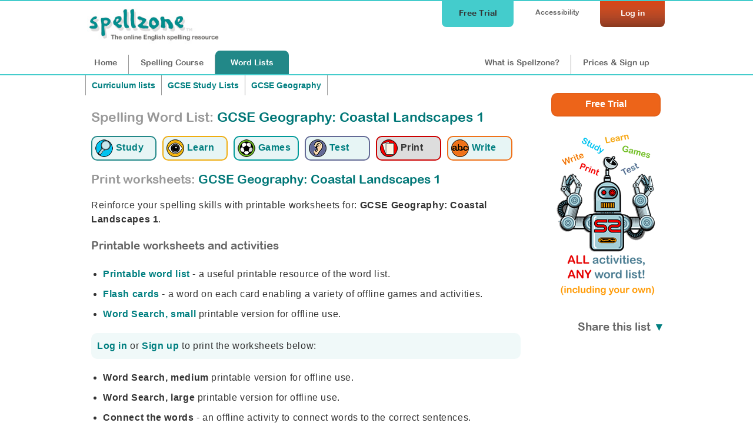

--- FILE ---
content_type: text/html;charset=UTF-8
request_url: https://www.spellzone.com/word_lists/printable-resources/list-905593.htm
body_size: 3340
content:
<!DOCTYPE html>
<html lang="en"><!-- InstanceBegin template="/Templates/word_list_pages.dwt" codeOutsideHTMLIsLocked="false" -->
<head>
<meta http-equiv="Content-Type" content="text/html; charset=utf-8" />
<link rel="apple-touch-icon" sizes="180x180" href="../../apple-touch-icon.png">
<link rel="icon" type="image/png" sizes="32x32" href="../../favicon-32x32.png">
<link rel="icon" type="image/png" sizes="16x16" href="../../favicon-16x16.png">
<link rel="manifest" href="../../site.webmanifest">
<link rel="mask-icon" href="../../safari-pinned-tab.svg" color="#5bbad5">
<meta name="msapplication-TileColor" content="#da532c">
<meta name="theme-color" content="#ffffff">
<!-- #BeginEditable "doctitle" --> 
<title>Print spelling worksheets: GCSE Geography: Coastal Landscapes 1</title>
<meta name="Description" content="Printable spelling worksheets: GCSE Geography: Coastal Landscapes 1 Key words for GCSE Geography. Support learning at home or in the classroom with hands-on activities." />
<meta name="Keywords" content="Printable spelling worksheets: GCSE Geography: Coastal Landscapes 1 Key words for GCSE Geography." />
<link rel="canonical" href="https://www.spellzone.com/word_lists/printable-resources/list-905593.htm" />
<script type="text/javascript">
<!--
function MM_openBrWindow(theURL,winName,features) { //v2.0
window.open(theURL,winName,features);
}
//-->
</script><!-- #EndEditable --> 
<link rel="stylesheet" href="../../stylesheets/index.css?ver=4.9" media="screen" type="text/css">
<meta name="viewport" content="width=device-width">
<link href="../../stylesheets/tablet.css?ver=4.9" rel="stylesheet" type="text/css" media="screen and (min-width: 681px) and (max-width: 980px) and (min-height: 511px)" />
<link href="../../stylesheets/mobile.css?ver=4.9" rel="stylesheet" type="text/css" media="screen and (min-width: 0px) and (max-width: 680px), screen and (max-height: 510px)" />
<link href="../../stylesheets/print.css?ver=4.9" rel="stylesheet" media="print" type="text/css">
<script async type="text/javascript" src="https://www.spellzone.com/Scripts/general.js?ver=4.9"></script>
<!-- InstanceBeginEditable name="header" -->
<!-- InstanceEndEditable -->
<!-- Global site tag (gtag.js) - Google Analytics -->
<script async defer src="https://www.googletagmanager.com/gtag/js?id=UA-3201149-18"></script>
<script type="text/javascript" src="../../Scripts/jquery-3.3.1.min.js"></script>
<script type="text/javascript">
(function(c,l,a,r,i,t,y){
c[a]=c[a]||function(){(c[a].q=c[a].q||[]).push(arguments)};
t=l.createElement(r);t.async=1;t.src="https://www.clarity.ms/tag/"+i;
y=l.getElementsByTagName(r)[0];y.parentNode.insertBefore(t,y);
})(window, document, "clarity", "script", "sifvse5pky");
</script>
<!-- InstanceParam name="id" type="text" value="words0" -->
</head><body bgcolor="#009999" id="words0">
<div id="top">
<div id="topbar">
<div id="menutop">
<a href="https://www.spellzone.com/login/login.cfm" style="color:#fff;"><div id="login">Log in</div></a>
<div id="accessibility-link"><a href="https://www.spellzone.com/pages/access_denied.cfm">Accessibility</a></div>
<a href="https://www.spellzone.com/pages/free-trial.cfm" class="notmobile"><div id="topbutton">Free Trial</div></a>
</div>
<div id="logo"><a href="https://www.spellzone.com/"><img src="https://www.spellzone.com/images/spellzone-logo.jpg" alt="Spellzone - the online English spelling resource" width="228" height="66" class="logo" /></a></div>
<div id="menu">
<a href="https://www.spellzone.com/index.cfm" id="nav1" class="notmobile">Home</a><a href="https://www.spellzone.com/pages/contents.cfm" id="nav7"><span class="notmobile">Spelling </span>Course</a><a href="https://www.spellzone.com/word_lists/index.cfm" id="nav9"><span class="notmobile">Word </span>Lists</a>
<div id="notloginmenu"><a href="https://www.spellzone.com/what-is-spellzone.cfm" id="what"><span class="notmobile nottablet">What is Spellzone?</span><span class="mobileandtablet">About</span></a><a href="https://www.spellzone.com/pages/register.cfm" id="signup">Prices<span class="notmobile"> & Sign up</span></a></div>
</div>
</div></div>
<a href="https://www.spellzone.com/pages/free-trial.cfm" class="mobileonly mobilefreetrial">
Start a free trial
</a>
<div id="accessouter" style="display:none;"></div>
<div id="container">
<div id="wlcolumn1"><div id="contentmain"><!-- #BeginEditable "columnright" -->
<div style="width:100%;">
<div class="breadcrumb" style="border-right:none;"><a href="https://www.spellzone.com/word_lists/lists-curriculum.cfm">Curriculum lists</a></div>
<div class="breadcrumb" style="border-right:none;">
<a href="https://www.spellzone.com/word_lists/folder-1615">GCSE Study Lists</a> </div>
<div class="breadcrumb">
<a href="https://www.spellzone.com/word_lists/folder-1543">GCSE Geography</a>
</div>
</div>
<div style="clear:both;"></div>
<h1 style="padding:0px 0 20px 0;"><span class="notmobile" style="color:#999;">Spelling Word List: </span> GCSE Geography: Coastal Landscapes 1</h1>
<div style="clear:both;"></div>
<div>
<a href="https://www.spellzone.com/word_lists/list-905593.htm"><div class="listmenu listmenu1" title="Study the word list: GCSE Geography: Coastal Landscapes 1"><img src="https://www.spellzone.com/images/study-icon.png" alt="Study the word list: GCSE Geography: Coastal Landscapes 1" width="30" height="30" align="absmiddle" /> <div class="wordlistsubicon">Study</div></div></a> 
<a href="https://www.spellzone.com/word_lists/look-say-cover-write-check-905593.htm"><div class="listmenu listmenu2" title="Learn using Look, Say, Cover, Write, Check: GCSE Geography: Coastal Landscapes 1"><img src="https://www.spellzone.com/images/eyes_wordlist.png" width="30" height="30" alt="Learn using Look, Say, Cover, Write, Check: GCSE Geography: Coastal Landscapes 1" align="absmiddle" /> <div class="wordlistsubicon">Learn</div></div></a>
<a href="https://www.spellzone.com/word_lists/games-905593.htm"><div class="listmenu listmenu3" title="Spelling Games: GCSE Geography: Coastal Landscapes 1"><img src="https://www.spellzone.com/images/game_logo.png" width="30" height="30" alt="Spelling Games: GCSE Geography: Coastal Landscapes 1" align="absmiddle" /> <div class="wordlistsubicon">Games</div></div></a>
<a href="https://www.spellzone.com/word_lists/listen-spelling-test-905593.htm"><div class="listmenu listmenu4" title="Listen and Spell test: GCSE Geography: Coastal Landscapes 1"><img src="https://www.spellzone.com/images/ear_wordlist.png" width="30" height="30" alt="Listen and Spell test: GCSE Geography: Coastal Landscapes 1" align="absmiddle" /> <div class="wordlistsubicon">Test</div></div></a> 
<a href="https://www.spellzone.com/word_lists/printable-resources/list-905593.htm"><div class="listmenuselect listmenu5" title="Printable worksheets and activities: GCSE Geography: Coastal Landscapes 1"><img src="https://www.spellzone.com/images/worksheets.png" width="30" height="30" alt="Printable worksheets and activities: GCSE Geography: Coastal Landscapes 1" align="absmiddle" /> <div class="wordlistsubicon">Print</div></div></a>
<a href="https://www.spellzone.com/word_lists/handwriting-worksheets/list-905593.htm"><div class="listmenu listmenu6" title="Handwriting worksheets: GCSE Geography: Coastal Landscapes 1"><img src="https://www.spellzone.com/images/handwriting-icon.png" width="30" height="30" alt="Handwriting worksheets: GCSE Geography: Coastal Landscapes 1" align="absmiddle" /> <div class="wordlistsubicon">Write</div></div></a>
</div> 
<h2 style="clear:both;"><span style="color:#999;">Print worksheets:</span> GCSE Geography: Coastal Landscapes 1</h2>
<p>Reinforce your spelling skills with printable worksheets for: <strong>GCSE Geography: Coastal Landscapes 1</strong>.</p>
<h3>Printable worksheets and activities</h3>
<ul>
<li><a href="https://www.spellzone.com/word_lists/printable-resources/word-list-905593.pdf" target="_blank">Printable word list</a> - a useful printable resource of the word list.</li>
<li><a href="https://www.spellzone.com/word_lists/printable-resources/flash-cards-905593.pdf" target="_blank">Flash cards</a> - a word on each card enabling a variety of offline games and activities.</li>
<li><a href="https://www.spellzone.com/word_lists/printable-resources/wordsearch-small/wordsearch-905593.htm" target="_blank">Word Search, small</a> printable version for offline use.</li>
</ul>
<div class="signup">
<a href="https://www.spellzone.com/login/login.cfm">Log in</a> or <a href="https://www.spellzone.com/pages/register.cfm">Sign up</a> to print the worksheets below:
</div>
<ul>
<li><strong>Word Search, medium</strong> printable version for offline use.</li>
<li><strong>Word Search, large</strong> printable version for offline use.</li>
<li><strong>Connect the words</strong> - an offline activity to connect words to the correct sentences.
</li>
<li><strong>Fill in the words</strong> - write the correct words worksheet.</li>
<li><strong>Letters activity</strong> - eight words on one sheet, cut-out letters on the other sheet.</li>
</ul>
<h2><span style="color:#999;">About these printable resources:</span> GCSE Geography: Coastal Landscapes 1</h2>
<p id="description">Key words for GCSE Geography.</p>
<p>This word list was created by <strong>Spellzone</strong>. View more Spellzone <a href="https://www.spellzone.com/word_lists/course_lists.cfm">course lists</a> or <a href="https://www.spellzone.com/word_lists/lists-curriculum.cfm">curriculum word lists</a>.</p>
<p><span style="clear:both;">Visit the <a href="https://www.spellzone.com/word_lists/index.cfm">word lists page</a> to find thousands of other resources or 
<a href="https://www.spellzone.com/pages/register.cfm">sign up</a> to
create your own. </span></p>
<!-- #EndEditable -->
</div></div> 
<div id="wlcolumn2"><!-- #BeginEditable "topright" --><!-- #EndEditable -->
<div id="mainside1">
<!-- #BeginEditable "sidecolumn" -->
<div class="nottablet notmobile" style="float:right;">
<a href="https://www.spellzone.com/pages/free-trial.cfm" style=""><div class="statfreetrial" style="width:180px; height:26px;">Free Trial</div><br>
<img src="https://www.spellzone.com/images/adverts/use_with_any_list-no-link.png" width="200" height="285" alt="Try Spellzone for FREE!" />
</a>
</div>
<div style="clear:both;"></div>
<br />
<h3>Share this list 
<span id="downshare"><a href="#" style="" onclick="showlayerarrow('share'); showqr(905593); return false;">&#x25BC;</a></span>
<span style="display:none;" id="upshare"><a href="#" style="" onclick="hidelayerarrow('share'); return false;">&#x25B2;</a></span></h3>
<div id="share" style="display:none;">
<p>Word list number: <img src="https://www.spellzone.com/images/help_logo.png" width="18" height="18" title="Share this number so students can find this word list using the search facility." /><br />
<strong style="font-size:200%;">905593</strong></p>
<p>QR code: <img src="https://www.spellzone.com/images/help_logo.png" width="18" height="18" title="Scan this code to open this list on devices such as iPads, tablets and mobiles." /><br />
<img src="https://www.spellzone.com/images/logos/qr-word-lists-index.png" class="qr-code" style="width:160px; height:160px;">
</p>
<a href="https://www.facebook.com/sharer/sharer.php?u=https://www.spellzone.com/word_lists/list-905593.htm" target="_blank" rel="nofollow noopener noreferrer"><img src="https://www.spellzone.com/images/logos/f-share.png" width="63" height="24" alt="Share this page on facebook" /></a>
<a href="https://twitter.com/share?text=Spellzone word list: GCSE Geography: Coastal Landscapes 1&url=https://www.spellzone.com/word_lists/list-905593.htm&hashtags=Spellzone,SpellingList" target="_blank" rel="nofollow noopener noreferrer"><img src="https://www.spellzone.com/images/logos/tweet.png" width="65" height="24" alt="Tweet this page" /></a>
</div>
<!-- #EndEditable -->
</div>
</div>
</div>
<div id="bottomgreen">
<a href="https://www.spellzone.com/pages/free-trial.cfm" class="mobileonly mobilefreetrialb">
Start a free trial
</a>
<div id="testimonialsinner">
<p>"Thank goodness for Spellzone during this remote learning phase. The site is easy for students to navigate independently and they're really enjoying the activities and spelling games. You get an awful lot for your money with Spellzone. Really reassuring is the very prompt response with helpdesk queries. I've very rarely needed the helpdesk, but when I have, the issue has been addressed and sorted within a very short time."</p>
<strong style="float:left;">Sarah Taggart, Oasis Academy Lord's Hill</strong>
<div style="clear:both;"></div>
</div>
<div id="bottomgreeninner">
<div id="bgreen1"><h3>Curriculum...</h3>
<hr />
<ul>
<li><a href="https://www.spellzone.com/word_lists/course_lists.cfm">Course lists</a></li>
<li><a href="https://www.spellzone.com/word_lists/folder-4988">Weekly spelling lists</a></li>
<li><a href="https://www.spellzone.com/word_lists/lists-curriculum.cfm">Curriculum word lists</a></li>
<li><a href="https://www.spellzone.com/curriculum/letters-and-sounds/index.cfm">Letters and Sounds</a></li>
<li><a href="https://www.spellzone.com/curriculum/national-curriculum/index.cfm">English Appendix 1: Spelling</a></li>
<li><a href="https://www.spellzone.com/word_lists/graded-lists.cfm">Grade lists</a></li>
<li><a href="https://www.spellzone.com/pages/british-american.cfm">British and American spelling</a></li>
<li><a href="https://www.spellzone.com/dictionary/index.cfm">Dictionary</a></li> 
</ul>
</div>
<div id="bgreen2"><h3>Resources...</h3>
<hr />
<ul>
<li><a href="https://www.spellzone.com/guide-to-spellzone.cfm">Spellzone guides</a></li>
<li><a href="https://www.spellzone.com/pages/resources.cfm">Spelling resources</a></li>
<li><a href="https://www.spellzone.com/blog/index.cfm">Spellzone blog</a></li>
<li><a href="https://www.spellzone.com/blog/index.cfm?categoryname=Grammar_%26_Punctuation">Grammar & punctuation</a></li>
<li><a href="https://www.spellzone.com/blog/index.cfm?categoryname=Writing_%26_Vocabulary">Writing & vocabulary</a></li>
<li><a href="https://www.spellzone.com/blog/index.cfm?categoryname=Supporting_Adult_Learners">Supporting adult learners</a></li>
<li><a href="https://www.spellzone.com/pages/dyslexia.cfm">Supporting dyslexic learners</a></li>
<li><a href="https://www.spellzone.com/blog/index.cfm?categoryname=Supporting_EAL_Learners">Supporting EAL learners</a></li>
</ul>
</div>
<div id="bgreen3"><h3>Help...</h3>
<hr />
<ul>
<li><a href="https://www.spellzone.com/book/index.cfm">Book FREE training for your school</a></li>
<li><a href="https://www.spellzone.com/pages/help/training-videos.cfm">Teacher training videos</a></li>
<li><a href="https://www.spellzone.com/blog/index.cfm?categoryname=Spellzone_Tips_%26_Tools">Spellzone tips &amp; tools</a></li>
<li><a href="https://www.spellzone.com/pages/teacher_notes.cfm">FAQs</a></li>
<li><a href="https://www.spellzone.com/pages/contact.cfm">Contact us</a></li>
</ul> 
<p><a href="https://www.spellzone.com/pages/help.cfm"><img src="https://www.spellzone.com/images/buttons/help.png" alt="Help" width="110" height="31" border="0" /></a></p>
</div>
</div>
</div>
</div>
<div id="footer">
<div id="footerinner">
<div id="footer1">
<p>&copy; Spellzone Limited 2025</p>
</div>
<div id="footer2">
<p><a href="https://www.spellzone.com/pages/policies/terms.cfm">Terms &amp; Conditions</a> | <a href="https://www.spellzone.com/pages/policies/privacy-policy.cfm">Privacy Policy</a> | <a href="https://www.spellzone.com/pages/policies/cookie-policy.cfm">Cookie Policy</a> | 
<a href="https://www.spellzone.com/pages/about_spellzone.cfm">About Us</a></p>
</div>
<div id="footer3">
<p align="center">Connect with us at: <a href="https://www.facebook.com/Spellzone" target="_blank" rel="noopener noreferrer nofollow" onmouseover="MM_swapImage('Facebook','','https://www.spellzone.com/images/social-media/round-colour/Facebook.png',1)" onmouseout="MM_swapImgRestore()"><img src="https://www.spellzone.com/images/social-media/round-grey/Facebook.png" alt="Facebook" name="Facebook" width="33" height="32" border="0" align="absmiddle" id="Facebook" /></a> <a href="https://twitter.com/spellzone" target="_blank" rel="noopener noreferrer nofollow" onmouseover="MM_swapImage('Twitter','','https://www.spellzone.com/images/social-media/round-colour/X.png',1)" onmouseout="MM_swapImgRestore()"><img src="https://www.spellzone.com/images/social-media/round-grey/X.png" alt="Twitter" name="Twitter" width="33" height="33" border="0" align="absmiddle" id="Twitter" /></a>
</p>
</div>
</div>
</div>
</body>
<!-- InstanceEnd --></html>